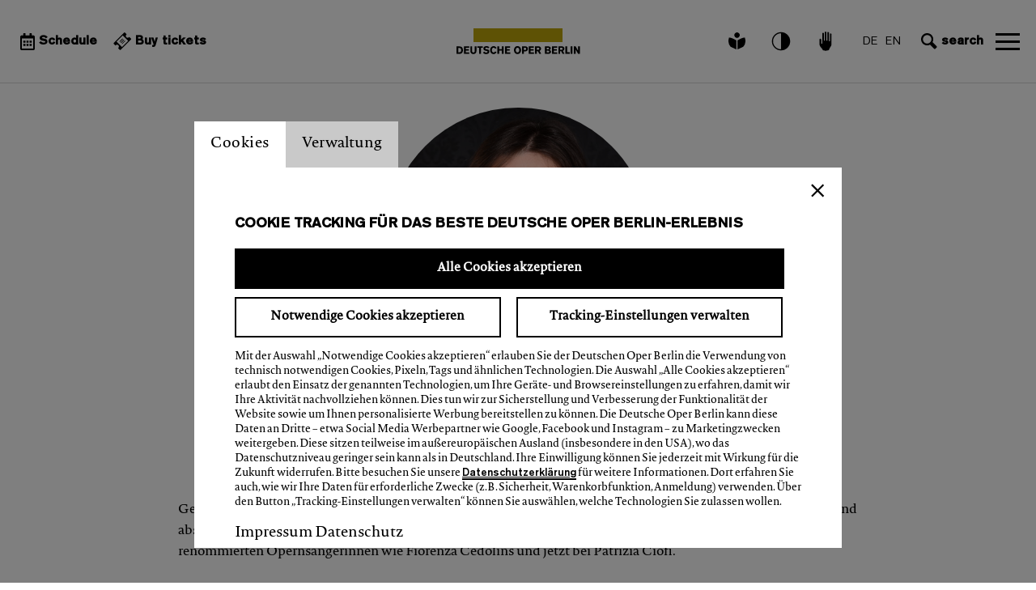

--- FILE ---
content_type: text/css
request_url: https://deutscheoperberlin.de/media/styles/timeline_datepicker.css
body_size: 892
content:
#timeline-datepicker.timeline-datepicker {
  position: relative;
  height: 40px;
  padding: 30px 0 32px 0;
  padding: 2rem 0 3.8rem 0;
  border-bottom: medium none #d5d5d5;
  width: 100%;
  max-width: 1200px;
  display: flex;
  justify-content: center;
  align-items: center;
  /*# sourceMappingURL=timeline_datepicker.css.map */ }
  #timeline-datepicker.timeline-datepicker ul.timeline {
    width: 82%;
    /* left: 7%; */
    margin: 0 auto;
    /* position: absolute; */
    overflow: hidden;
    overflow-x: auto;
    white-space: nowrap;
    -ms-overflow-style: none;
    scrollbar-width: none; }
    #timeline-datepicker.timeline-datepicker ul.timeline .active {
      cursor: pointer; }
    #timeline-datepicker.timeline-datepicker ul.timeline .inactive p {
      color: #d5d5d5; }
    #timeline-datepicker.timeline-datepicker ul.timeline li {
      display: inline-block;
      vertical-align: top;
      position: relative;
      height: 100%;
      padding-left: 15px;
      padding-right: 15px; }
      #timeline-datepicker.timeline-datepicker ul.timeline li:last-child {
        border-right: none; }
      #timeline-datepicker.timeline-datepicker ul.timeline li.today {
        color: red; }
      #timeline-datepicker.timeline-datepicker ul.timeline li.weekend {
        color: blue; }
      #timeline-datepicker.timeline-datepicker ul.timeline li.active {
        font-weight: bold;
        background-color: #ffffff; }
      #timeline-datepicker.timeline-datepicker ul.timeline li.timeline-day {
        font-size: 14px;
        font-size: 1.4rem;
        cursor: pointer; }
      #timeline-datepicker.timeline-datepicker ul.timeline li.timeline-month-label {
        font-weight: bold;
        background-color: #efefef; }
      #timeline-datepicker.timeline-datepicker ul.timeline li.timeline-day {
        font-size: 14px;
        font-size: 1.4rem;
        text-align: center;
        cursor: pointer;
        border-right: solid 1px #efefef;
        transition: all 0.4s ease-in-out;
        padding-top: 2px;
        padding-bottom: 4px;
        margin-right: -3px;
        text-transform: uppercase;
        letter-spacing: 2px; }
      #timeline-datepicker.timeline-datepicker ul.timeline li.timeline-day:hover {
        background-color: #efefef; }
      #timeline-datepicker.timeline-datepicker ul.timeline li.timeline-month-label {
        font-weight: bold;
        background-color: #efefef;
        background-color: transparent;
        margin-top: 20px;
        color: #c94451;
        text-transform: uppercase;
        font-weight: 400;
        letter-spacing: 1.5px; }
      #timeline-datepicker.timeline-datepicker ul.timeline li.timeline-day .day {
        font-size: 12px;
        color: #ccc;
        padding-bottom: 11px; }
      #timeline-datepicker.timeline-datepicker ul.timeline li.timeline-day .date {
        font-size: 20px;
        color: #101010;
        font-weight: 400; }
      #timeline-datepicker.timeline-datepicker ul.timeline li.timeline-day.active
      .date {
        color: #c94451; }
      #timeline-datepicker.timeline-datepicker ul.timeline li.timeline-day:hover {
        background-color: #efefef; }
  #timeline-datepicker.timeline-datepicker .timeline-button {
    width: 6%;
    height: calc(100% - 40px);
    background-color: transparent;
    background-repeat: no-repeat;
    background-position: centser;
    background-size: 20%;
    margin-bottom: 14px;
    cursor: pointer;
    border: none;
    display: inline-block;
    vertical-align: top;
    position: absolute; }
  #timeline-datepicker.timeline-datepicker .timeline-button.bwd {
    background-image: url(images/arrow.svg);
    -webkit-transform: rotate(180deg);
    -ms-transform: rotate(180deg);
    transform: rotate(180deg);
    left: 0;
    top: 10px;
    background-size: 16px;
    background-position: center left; }
  #timeline-datepicker.timeline-datepicker .timeline-button.fwd {
    background-image: url(images/arrow.svg);
    right: 0;
    top: 10px;
    background-size: 16px;
    background-position: center left; }
  @media screen and (min-width: 568px) {
    #timeline-datepicker.timeline-datepicker {
      padding: 3rem 0 3.2rem 0; }
      #timeline-datepicker.timeline-datepicker ul.timeline {
        width: 80%; }
      #timeline-datepicker.timeline-datepicker .timeline-button.bwd,
      #timeline-datepicker.timeline-datepicker .timeline-button.fwd {
        top: 10px; } }

/*# sourceMappingURL=timeline_datepicker.css.map */


--- FILE ---
content_type: text/plain; charset=utf-8
request_url: https://ip4.tracify.ai/
body_size: -111
content:
18.226.96.128